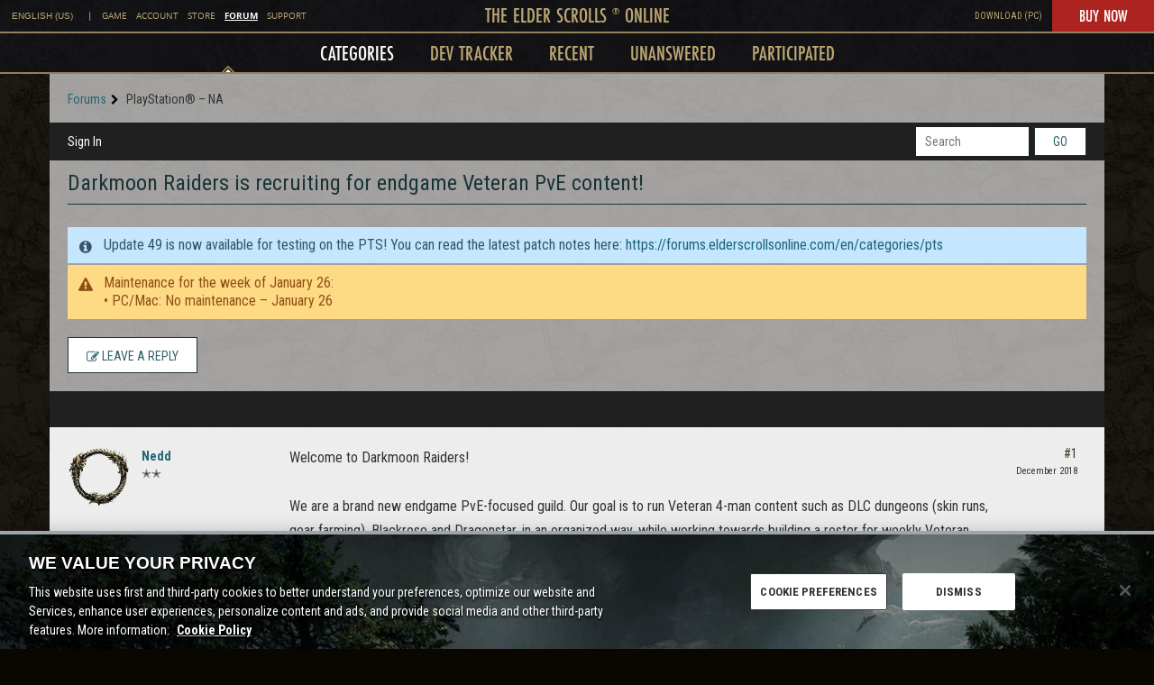

--- FILE ---
content_type: application/x-javascript
request_url: https://forums.elderscrollsonline.com/dist/v2/forum/entries/addons/subcommunities/forum.BCIborVn.min.js
body_size: -236
content:
import{c$ as e,aS as t}from"../../forum.D8odgefR.min.js";const i=e;t("SubcommunitiesWidget",i,{overwrite:!0});


--- FILE ---
content_type: application/x-javascript
request_url: https://forums.elderscrollsonline.com/dist/v2/forum/chunks/addons/badges/Badge.variables.C2CM_3bT.min.js
body_size: -205
content:
import"../../../vendor/vendor/react-core.c73_GU-I.min.js";import{f as a,bJ as e,bK as i}from"../../../entries/forum.D8odgefR.min.js";const r=a(()=>e("badges",new i({"sizing.width":"profile.badges.size.width"})));export{r as b};
